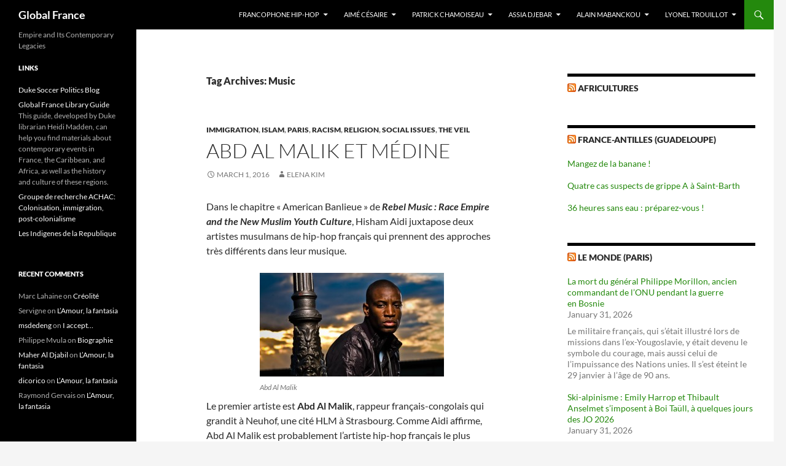

--- FILE ---
content_type: text/html; charset=UTF-8
request_url: https://sites.duke.edu/globalfrance/tag/music/
body_size: 16051
content:
<!DOCTYPE html>
<html lang="en-US">
<head>
	<meta charset="UTF-8">
	<meta name="viewport" content="width=device-width, initial-scale=1.0">
	<title>Music | Global France</title>
	<link rel="profile" href="https://gmpg.org/xfn/11">
	<link rel="pingback" href="https://sites.duke.edu/globalfrance/xmlrpc.php">
	<meta name='robots' content='max-image-preview:large' />
<link rel="alternate" type="application/rss+xml" title="Global France &raquo; Feed" href="https://sites.duke.edu/globalfrance/feed/" />
<link rel="alternate" type="application/rss+xml" title="Global France &raquo; Comments Feed" href="https://sites.duke.edu/globalfrance/comments/feed/" />
<link rel="alternate" type="application/rss+xml" title="Global France &raquo; Music Tag Feed" href="https://sites.duke.edu/globalfrance/tag/music/feed/" />
<style id='wp-img-auto-sizes-contain-inline-css'>
img:is([sizes=auto i],[sizes^="auto," i]){contain-intrinsic-size:3000px 1500px}
/*# sourceURL=wp-img-auto-sizes-contain-inline-css */
</style>
<style id='wp-emoji-styles-inline-css'>

	img.wp-smiley, img.emoji {
		display: inline !important;
		border: none !important;
		box-shadow: none !important;
		height: 1em !important;
		width: 1em !important;
		margin: 0 0.07em !important;
		vertical-align: -0.1em !important;
		background: none !important;
		padding: 0 !important;
	}
/*# sourceURL=wp-emoji-styles-inline-css */
</style>
<style id='wp-block-library-inline-css'>
:root{--wp-block-synced-color:#7a00df;--wp-block-synced-color--rgb:122,0,223;--wp-bound-block-color:var(--wp-block-synced-color);--wp-editor-canvas-background:#ddd;--wp-admin-theme-color:#007cba;--wp-admin-theme-color--rgb:0,124,186;--wp-admin-theme-color-darker-10:#006ba1;--wp-admin-theme-color-darker-10--rgb:0,107,160.5;--wp-admin-theme-color-darker-20:#005a87;--wp-admin-theme-color-darker-20--rgb:0,90,135;--wp-admin-border-width-focus:2px}@media (min-resolution:192dpi){:root{--wp-admin-border-width-focus:1.5px}}.wp-element-button{cursor:pointer}:root .has-very-light-gray-background-color{background-color:#eee}:root .has-very-dark-gray-background-color{background-color:#313131}:root .has-very-light-gray-color{color:#eee}:root .has-very-dark-gray-color{color:#313131}:root .has-vivid-green-cyan-to-vivid-cyan-blue-gradient-background{background:linear-gradient(135deg,#00d084,#0693e3)}:root .has-purple-crush-gradient-background{background:linear-gradient(135deg,#34e2e4,#4721fb 50%,#ab1dfe)}:root .has-hazy-dawn-gradient-background{background:linear-gradient(135deg,#faaca8,#dad0ec)}:root .has-subdued-olive-gradient-background{background:linear-gradient(135deg,#fafae1,#67a671)}:root .has-atomic-cream-gradient-background{background:linear-gradient(135deg,#fdd79a,#004a59)}:root .has-nightshade-gradient-background{background:linear-gradient(135deg,#330968,#31cdcf)}:root .has-midnight-gradient-background{background:linear-gradient(135deg,#020381,#2874fc)}:root{--wp--preset--font-size--normal:16px;--wp--preset--font-size--huge:42px}.has-regular-font-size{font-size:1em}.has-larger-font-size{font-size:2.625em}.has-normal-font-size{font-size:var(--wp--preset--font-size--normal)}.has-huge-font-size{font-size:var(--wp--preset--font-size--huge)}.has-text-align-center{text-align:center}.has-text-align-left{text-align:left}.has-text-align-right{text-align:right}.has-fit-text{white-space:nowrap!important}#end-resizable-editor-section{display:none}.aligncenter{clear:both}.items-justified-left{justify-content:flex-start}.items-justified-center{justify-content:center}.items-justified-right{justify-content:flex-end}.items-justified-space-between{justify-content:space-between}.screen-reader-text{border:0;clip-path:inset(50%);height:1px;margin:-1px;overflow:hidden;padding:0;position:absolute;width:1px;word-wrap:normal!important}.screen-reader-text:focus{background-color:#ddd;clip-path:none;color:#444;display:block;font-size:1em;height:auto;left:5px;line-height:normal;padding:15px 23px 14px;text-decoration:none;top:5px;width:auto;z-index:100000}html :where(.has-border-color){border-style:solid}html :where([style*=border-top-color]){border-top-style:solid}html :where([style*=border-right-color]){border-right-style:solid}html :where([style*=border-bottom-color]){border-bottom-style:solid}html :where([style*=border-left-color]){border-left-style:solid}html :where([style*=border-width]){border-style:solid}html :where([style*=border-top-width]){border-top-style:solid}html :where([style*=border-right-width]){border-right-style:solid}html :where([style*=border-bottom-width]){border-bottom-style:solid}html :where([style*=border-left-width]){border-left-style:solid}html :where(img[class*=wp-image-]){height:auto;max-width:100%}:where(figure){margin:0 0 1em}html :where(.is-position-sticky){--wp-admin--admin-bar--position-offset:var(--wp-admin--admin-bar--height,0px)}@media screen and (max-width:600px){html :where(.is-position-sticky){--wp-admin--admin-bar--position-offset:0px}}

/*# sourceURL=wp-block-library-inline-css */
</style><style id='global-styles-inline-css'>
:root{--wp--preset--aspect-ratio--square: 1;--wp--preset--aspect-ratio--4-3: 4/3;--wp--preset--aspect-ratio--3-4: 3/4;--wp--preset--aspect-ratio--3-2: 3/2;--wp--preset--aspect-ratio--2-3: 2/3;--wp--preset--aspect-ratio--16-9: 16/9;--wp--preset--aspect-ratio--9-16: 9/16;--wp--preset--color--black: #000;--wp--preset--color--cyan-bluish-gray: #abb8c3;--wp--preset--color--white: #fff;--wp--preset--color--pale-pink: #f78da7;--wp--preset--color--vivid-red: #cf2e2e;--wp--preset--color--luminous-vivid-orange: #ff6900;--wp--preset--color--luminous-vivid-amber: #fcb900;--wp--preset--color--light-green-cyan: #7bdcb5;--wp--preset--color--vivid-green-cyan: #00d084;--wp--preset--color--pale-cyan-blue: #8ed1fc;--wp--preset--color--vivid-cyan-blue: #0693e3;--wp--preset--color--vivid-purple: #9b51e0;--wp--preset--color--green: #24890d;--wp--preset--color--dark-gray: #2b2b2b;--wp--preset--color--medium-gray: #767676;--wp--preset--color--light-gray: #f5f5f5;--wp--preset--gradient--vivid-cyan-blue-to-vivid-purple: linear-gradient(135deg,rgb(6,147,227) 0%,rgb(155,81,224) 100%);--wp--preset--gradient--light-green-cyan-to-vivid-green-cyan: linear-gradient(135deg,rgb(122,220,180) 0%,rgb(0,208,130) 100%);--wp--preset--gradient--luminous-vivid-amber-to-luminous-vivid-orange: linear-gradient(135deg,rgb(252,185,0) 0%,rgb(255,105,0) 100%);--wp--preset--gradient--luminous-vivid-orange-to-vivid-red: linear-gradient(135deg,rgb(255,105,0) 0%,rgb(207,46,46) 100%);--wp--preset--gradient--very-light-gray-to-cyan-bluish-gray: linear-gradient(135deg,rgb(238,238,238) 0%,rgb(169,184,195) 100%);--wp--preset--gradient--cool-to-warm-spectrum: linear-gradient(135deg,rgb(74,234,220) 0%,rgb(151,120,209) 20%,rgb(207,42,186) 40%,rgb(238,44,130) 60%,rgb(251,105,98) 80%,rgb(254,248,76) 100%);--wp--preset--gradient--blush-light-purple: linear-gradient(135deg,rgb(255,206,236) 0%,rgb(152,150,240) 100%);--wp--preset--gradient--blush-bordeaux: linear-gradient(135deg,rgb(254,205,165) 0%,rgb(254,45,45) 50%,rgb(107,0,62) 100%);--wp--preset--gradient--luminous-dusk: linear-gradient(135deg,rgb(255,203,112) 0%,rgb(199,81,192) 50%,rgb(65,88,208) 100%);--wp--preset--gradient--pale-ocean: linear-gradient(135deg,rgb(255,245,203) 0%,rgb(182,227,212) 50%,rgb(51,167,181) 100%);--wp--preset--gradient--electric-grass: linear-gradient(135deg,rgb(202,248,128) 0%,rgb(113,206,126) 100%);--wp--preset--gradient--midnight: linear-gradient(135deg,rgb(2,3,129) 0%,rgb(40,116,252) 100%);--wp--preset--font-size--small: 13px;--wp--preset--font-size--medium: 20px;--wp--preset--font-size--large: 36px;--wp--preset--font-size--x-large: 42px;--wp--preset--spacing--20: 0.44rem;--wp--preset--spacing--30: 0.67rem;--wp--preset--spacing--40: 1rem;--wp--preset--spacing--50: 1.5rem;--wp--preset--spacing--60: 2.25rem;--wp--preset--spacing--70: 3.38rem;--wp--preset--spacing--80: 5.06rem;--wp--preset--shadow--natural: 6px 6px 9px rgba(0, 0, 0, 0.2);--wp--preset--shadow--deep: 12px 12px 50px rgba(0, 0, 0, 0.4);--wp--preset--shadow--sharp: 6px 6px 0px rgba(0, 0, 0, 0.2);--wp--preset--shadow--outlined: 6px 6px 0px -3px rgb(255, 255, 255), 6px 6px rgb(0, 0, 0);--wp--preset--shadow--crisp: 6px 6px 0px rgb(0, 0, 0);}:where(.is-layout-flex){gap: 0.5em;}:where(.is-layout-grid){gap: 0.5em;}body .is-layout-flex{display: flex;}.is-layout-flex{flex-wrap: wrap;align-items: center;}.is-layout-flex > :is(*, div){margin: 0;}body .is-layout-grid{display: grid;}.is-layout-grid > :is(*, div){margin: 0;}:where(.wp-block-columns.is-layout-flex){gap: 2em;}:where(.wp-block-columns.is-layout-grid){gap: 2em;}:where(.wp-block-post-template.is-layout-flex){gap: 1.25em;}:where(.wp-block-post-template.is-layout-grid){gap: 1.25em;}.has-black-color{color: var(--wp--preset--color--black) !important;}.has-cyan-bluish-gray-color{color: var(--wp--preset--color--cyan-bluish-gray) !important;}.has-white-color{color: var(--wp--preset--color--white) !important;}.has-pale-pink-color{color: var(--wp--preset--color--pale-pink) !important;}.has-vivid-red-color{color: var(--wp--preset--color--vivid-red) !important;}.has-luminous-vivid-orange-color{color: var(--wp--preset--color--luminous-vivid-orange) !important;}.has-luminous-vivid-amber-color{color: var(--wp--preset--color--luminous-vivid-amber) !important;}.has-light-green-cyan-color{color: var(--wp--preset--color--light-green-cyan) !important;}.has-vivid-green-cyan-color{color: var(--wp--preset--color--vivid-green-cyan) !important;}.has-pale-cyan-blue-color{color: var(--wp--preset--color--pale-cyan-blue) !important;}.has-vivid-cyan-blue-color{color: var(--wp--preset--color--vivid-cyan-blue) !important;}.has-vivid-purple-color{color: var(--wp--preset--color--vivid-purple) !important;}.has-black-background-color{background-color: var(--wp--preset--color--black) !important;}.has-cyan-bluish-gray-background-color{background-color: var(--wp--preset--color--cyan-bluish-gray) !important;}.has-white-background-color{background-color: var(--wp--preset--color--white) !important;}.has-pale-pink-background-color{background-color: var(--wp--preset--color--pale-pink) !important;}.has-vivid-red-background-color{background-color: var(--wp--preset--color--vivid-red) !important;}.has-luminous-vivid-orange-background-color{background-color: var(--wp--preset--color--luminous-vivid-orange) !important;}.has-luminous-vivid-amber-background-color{background-color: var(--wp--preset--color--luminous-vivid-amber) !important;}.has-light-green-cyan-background-color{background-color: var(--wp--preset--color--light-green-cyan) !important;}.has-vivid-green-cyan-background-color{background-color: var(--wp--preset--color--vivid-green-cyan) !important;}.has-pale-cyan-blue-background-color{background-color: var(--wp--preset--color--pale-cyan-blue) !important;}.has-vivid-cyan-blue-background-color{background-color: var(--wp--preset--color--vivid-cyan-blue) !important;}.has-vivid-purple-background-color{background-color: var(--wp--preset--color--vivid-purple) !important;}.has-black-border-color{border-color: var(--wp--preset--color--black) !important;}.has-cyan-bluish-gray-border-color{border-color: var(--wp--preset--color--cyan-bluish-gray) !important;}.has-white-border-color{border-color: var(--wp--preset--color--white) !important;}.has-pale-pink-border-color{border-color: var(--wp--preset--color--pale-pink) !important;}.has-vivid-red-border-color{border-color: var(--wp--preset--color--vivid-red) !important;}.has-luminous-vivid-orange-border-color{border-color: var(--wp--preset--color--luminous-vivid-orange) !important;}.has-luminous-vivid-amber-border-color{border-color: var(--wp--preset--color--luminous-vivid-amber) !important;}.has-light-green-cyan-border-color{border-color: var(--wp--preset--color--light-green-cyan) !important;}.has-vivid-green-cyan-border-color{border-color: var(--wp--preset--color--vivid-green-cyan) !important;}.has-pale-cyan-blue-border-color{border-color: var(--wp--preset--color--pale-cyan-blue) !important;}.has-vivid-cyan-blue-border-color{border-color: var(--wp--preset--color--vivid-cyan-blue) !important;}.has-vivid-purple-border-color{border-color: var(--wp--preset--color--vivid-purple) !important;}.has-vivid-cyan-blue-to-vivid-purple-gradient-background{background: var(--wp--preset--gradient--vivid-cyan-blue-to-vivid-purple) !important;}.has-light-green-cyan-to-vivid-green-cyan-gradient-background{background: var(--wp--preset--gradient--light-green-cyan-to-vivid-green-cyan) !important;}.has-luminous-vivid-amber-to-luminous-vivid-orange-gradient-background{background: var(--wp--preset--gradient--luminous-vivid-amber-to-luminous-vivid-orange) !important;}.has-luminous-vivid-orange-to-vivid-red-gradient-background{background: var(--wp--preset--gradient--luminous-vivid-orange-to-vivid-red) !important;}.has-very-light-gray-to-cyan-bluish-gray-gradient-background{background: var(--wp--preset--gradient--very-light-gray-to-cyan-bluish-gray) !important;}.has-cool-to-warm-spectrum-gradient-background{background: var(--wp--preset--gradient--cool-to-warm-spectrum) !important;}.has-blush-light-purple-gradient-background{background: var(--wp--preset--gradient--blush-light-purple) !important;}.has-blush-bordeaux-gradient-background{background: var(--wp--preset--gradient--blush-bordeaux) !important;}.has-luminous-dusk-gradient-background{background: var(--wp--preset--gradient--luminous-dusk) !important;}.has-pale-ocean-gradient-background{background: var(--wp--preset--gradient--pale-ocean) !important;}.has-electric-grass-gradient-background{background: var(--wp--preset--gradient--electric-grass) !important;}.has-midnight-gradient-background{background: var(--wp--preset--gradient--midnight) !important;}.has-small-font-size{font-size: var(--wp--preset--font-size--small) !important;}.has-medium-font-size{font-size: var(--wp--preset--font-size--medium) !important;}.has-large-font-size{font-size: var(--wp--preset--font-size--large) !important;}.has-x-large-font-size{font-size: var(--wp--preset--font-size--x-large) !important;}
/*# sourceURL=global-styles-inline-css */
</style>

<style id='classic-theme-styles-inline-css'>
/*! This file is auto-generated */
.wp-block-button__link{color:#fff;background-color:#32373c;border-radius:9999px;box-shadow:none;text-decoration:none;padding:calc(.667em + 2px) calc(1.333em + 2px);font-size:1.125em}.wp-block-file__button{background:#32373c;color:#fff;text-decoration:none}
/*# sourceURL=/wp-includes/css/classic-themes.min.css */
</style>
<link rel='stylesheet' id='twentyfourteen-lato-css' href='https://sites.duke.edu/globalfrance/wp-content/themes/twentyfourteen/fonts/font-lato.css?ver=20230328' media='all' />
<link rel='stylesheet' id='genericons-css' href='https://sites.duke.edu/globalfrance/wp-content/themes/twentyfourteen/genericons/genericons.css?ver=20251101' media='all' />
<link rel='stylesheet' id='twentyfourteen-style-css' href='https://sites.duke.edu/globalfrance/wp-content/themes/twentyfourteen/style.css?ver=20251202' media='all' />
<link rel='stylesheet' id='twentyfourteen-block-style-css' href='https://sites.duke.edu/globalfrance/wp-content/themes/twentyfourteen/css/blocks.css?ver=20250715' media='all' />
<script src="https://sites.duke.edu/globalfrance/wp-includes/js/jquery/jquery.min.js?ver=3.7.1" id="jquery-core-js"></script>
<script src="https://sites.duke.edu/globalfrance/wp-includes/js/jquery/jquery-migrate.min.js?ver=3.4.1" id="jquery-migrate-js"></script>
<script src="https://sites.duke.edu/globalfrance/wp-content/themes/twentyfourteen/js/functions.js?ver=20250729" id="twentyfourteen-script-js" defer data-wp-strategy="defer"></script>
<link rel="https://api.w.org/" href="https://sites.duke.edu/globalfrance/wp-json/" /><link rel="alternate" title="JSON" type="application/json" href="https://sites.duke.edu/globalfrance/wp-json/wp/v2/tags/289" /><link rel="EditURI" type="application/rsd+xml" title="RSD" href="https://sites.duke.edu/globalfrance/xmlrpc.php?rsd" />
<meta name="generator" content="WordPress 6.9" />
<style>.recentcomments a{display:inline !important;padding:0 !important;margin:0 !important;}</style></head>

<body class="archive tag tag-music tag-289 wp-embed-responsive wp-theme-twentyfourteen group-blog masthead-fixed list-view">
<a class="screen-reader-text skip-link" href="#content">
	Skip to content</a>
<div id="page" class="hfeed site">
		
	<header id="masthead" class="site-header">
		<div class="header-main">
							<h1 class="site-title"><a href="https://sites.duke.edu/globalfrance/" rel="home" >Global France</a></h1>
			
			<div class="search-toggle">
				<a href="#search-container" class="screen-reader-text" aria-expanded="false" aria-controls="search-container">
					Search				</a>
			</div>

			<nav id="primary-navigation" class="site-navigation primary-navigation">
				<button class="menu-toggle">Primary Menu</button>
				<div id="primary-menu" class="nav-menu"><ul>
<li class="page_item page-item-4492 page_item_has_children"><a href="https://sites.duke.edu/globalfrance/">Francophone Hip-Hop</a>
<ul class='children'>
	<li class="page_item page-item-4527 page_item_has_children"><a href="https://sites.duke.edu/globalfrance/francophone-hip-hop/artistes-de-hip-hop-francais/">Artistes éminents de hip-hop français</a>
	<ul class='children'>
		<li class="page_item page-item-4541"><a href="https://sites.duke.edu/globalfrance/francophone-hip-hop/artistes-de-hip-hop-francais/abd-al-malik/">Abd Al Malik</a></li>
		<li class="page_item page-item-4631"><a href="https://sites.duke.edu/globalfrance/francophone-hip-hop/artistes-de-hip-hop-francais/alliance-ethnik/">Alliance Ethnik</a></li>
		<li class="page_item page-item-4666"><a href="https://sites.duke.edu/globalfrance/francophone-hip-hop/artistes-de-hip-hop-francais/assassin/">Assassin</a></li>
		<li class="page_item page-item-4835"><a href="https://sites.duke.edu/globalfrance/francophone-hip-hop/artistes-de-hip-hop-francais/benny-b/">Benny B</a></li>
		<li class="page_item page-item-4656"><a href="https://sites.duke.edu/globalfrance/francophone-hip-hop/artistes-de-hip-hop-francais/booba/">Booba</a></li>
		<li class="page_item page-item-4550"><a href="https://sites.duke.edu/globalfrance/francophone-hip-hop/artistes-de-hip-hop-francais/diams/">Diam&#8217;s</a></li>
		<li class="page_item page-item-4658"><a href="https://sites.duke.edu/globalfrance/francophone-hip-hop/artistes-de-hip-hop-francais/iam/">IAM</a></li>
		<li class="page_item page-item-4725"><a href="https://sites.duke.edu/globalfrance/francophone-hip-hop/artistes-de-hip-hop-francais/les-twins/">Les Twins</a></li>
		<li class="page_item page-item-4567 page_item_has_children"><a href="https://sites.duke.edu/globalfrance/francophone-hip-hop/artistes-de-hip-hop-francais/mc-solaar/">MC Solaar</a>
		<ul class='children'>
			<li class="page_item page-item-4741"><a href="https://sites.duke.edu/globalfrance/francophone-hip-hop/artistes-de-hip-hop-francais/mc-solaar/bouge-de-la/">Bouge de là</a></li>
		</ul>
</li>
		<li class="page_item page-item-4543"><a href="https://sites.duke.edu/globalfrance/francophone-hip-hop/artistes-de-hip-hop-francais/medine/">Médine</a></li>
		<li class="page_item page-item-4651"><a href="https://sites.duke.edu/globalfrance/francophone-hip-hop/artistes-de-hip-hop-francais/sexion-dassaut/">Sexion d&#8217;Assaut</a></li>
		<li class="page_item page-item-4695"><a href="https://sites.duke.edu/globalfrance/francophone-hip-hop/artistes-de-hip-hop-francais/stromae-2/">Stromae</a></li>
		<li class="page_item page-item-4611"><a href="https://sites.duke.edu/globalfrance/francophone-hip-hop/artistes-de-hip-hop-francais/supreme-ntm/">Suprême NTM</a></li>
	</ul>
</li>
	<li class="page_item page-item-4504 page_item_has_children"><a href="https://sites.duke.edu/globalfrance/francophone-hip-hop/les-lectures/">Les Lectures</a>
	<ul class='children'>
		<li class="page_item page-item-4506"><a href="https://sites.duke.edu/globalfrance/francophone-hip-hop/les-lectures/black-blanc-beur-rap-music-and-hip-hop-culture-in-the-francophone-world/">Black, Blanc, Beur: Rap Music and Hip-Hop Culture in the Francophone World</a></li>
		<li class="page_item page-item-4518"><a href="https://sites.duke.edu/globalfrance/francophone-hip-hop/les-lectures/french-moves-the-cultural-politics-of-le-hip-hop/">French Moves: The Cultural Politics of le hip-hop</a></li>
		<li class="page_item page-item-4516"><a href="https://sites.duke.edu/globalfrance/francophone-hip-hop/les-lectures/rebel-music-race-empire-and-the-new-muslim-youth-culture/">Rebel Music: Race, Empire and the New Muslim Youth Culture</a></li>
	</ul>
</li>
	<li class="page_item page-item-4529"><a href="https://sites.duke.edu/globalfrance/francophone-hip-hop/chronologie-de-hip-hop-francais/">Une Chronologie Sonique de Hip-Hop Français</a></li>
</ul>
</li>
<li class="page_item page-item-2058 page_item_has_children"><a href="https://sites.duke.edu/globalfrance/aime-cesaire/">Aimé Césaire</a>
<ul class='children'>
	<li class="page_item page-item-2736"><a href="https://sites.duke.edu/globalfrance/aime-cesaire/biography/">Biography</a></li>
	<li class="page_item page-item-4062"><a href="https://sites.duke.edu/globalfrance/aime-cesaire/works-by-aime-cesaire/">Works by Aimé Césaire</a></li>
	<li class="page_item page-item-2745 page_item_has_children"><a href="https://sites.duke.edu/globalfrance/aime-cesaire/les-passages/">Passages from the Cahier</a>
	<ul class='children'>
		<li class="page_item page-item-3212"><a href="https://sites.duke.edu/globalfrance/aime-cesaire/les-passages/et-je-me-dis-bordeaux-et-nantes-et-liverpool-et-new-york-et-san-francisco/">&#8230;Et je me dis Bordeaux et Nantes et Liverpool et New York et San Francisco&#8230;</a></li>
		<li class="page_item page-item-3524"><a href="https://sites.duke.edu/globalfrance/aime-cesaire/les-passages/i-accept/">I accept&#8230;</a></li>
		<li class="page_item page-item-3469"><a href="https://sites.duke.edu/globalfrance/aime-cesaire/les-passages/to-go-away/">To go away&#8230;</a></li>
	</ul>
</li>
	<li class="page_item page-item-2742"><a href="https://sites.duke.edu/globalfrance/aime-cesaire/les-themes/">Les Thèmes du Cahier</a></li>
	<li class="page_item page-item-2739"><a href="https://sites.duke.edu/globalfrance/aime-cesaire/le-style-et-les-choix-formels/">Le Style et les Choix Formels du Cahier</a></li>
	<li class="page_item page-item-2749"><a href="https://sites.duke.edu/globalfrance/aime-cesaire/criticism-and-legacy/">Criticism and Legacy</a></li>
	<li class="page_item page-item-2755"><a href="https://sites.duke.edu/globalfrance/aime-cesaire/bibliography/">Bibliography</a></li>
</ul>
</li>
<li class="page_item page-item-2056 page_item_has_children"><a href="https://sites.duke.edu/globalfrance/patrick-chamoiseau/">Patrick Chamoiseau</a>
<ul class='children'>
	<li class="page_item page-item-2677"><a href="https://sites.duke.edu/globalfrance/patrick-chamoiseau/biographie_chamoiseau/">Biographie</a></li>
	<li class="page_item page-item-3200"><a href="https://sites.duke.edu/globalfrance/patrick-chamoiseau/creolite/">Créolité</a></li>
	<li class="page_item page-item-2675"><a href="https://sites.duke.edu/globalfrance/patrick-chamoiseau/bibliographie_chamoiseau/">Bibliographie</a></li>
	<li class="page_item page-item-3202"><a href="https://sites.duke.edu/globalfrance/patrick-chamoiseau/texaco/">Texaco</a></li>
	<li class="page_item page-item-2679"><a href="https://sites.duke.edu/globalfrance/patrick-chamoiseau/more-about-chamoiseau/">Chamoiseau sur la toile</a></li>
</ul>
</li>
<li class="page_item page-item-2062 page_item_has_children"><a href="https://sites.duke.edu/globalfrance/assia-djebar/">Assia Djebar</a>
<ul class='children'>
	<li class="page_item page-item-2796"><a href="https://sites.duke.edu/globalfrance/assia-djebar/la-guerre-dalgerie/">Les guerres d&#8217;Algérie</a></li>
	<li class="page_item page-item-2783"><a href="https://sites.duke.edu/globalfrance/assia-djebar/ses-oeuvres/">Ses œuvres</a></li>
	<li class="page_item page-item-2445 page_item_has_children"><a href="https://sites.duke.edu/globalfrance/assia-djebar/emily/">L&#8217;Amour, la fantasia</a>
	<ul class='children'>
		<li class="page_item page-item-2779"><a href="https://sites.duke.edu/globalfrance/assia-djebar/emily/critique/">Critiques</a></li>
	</ul>
</li>
	<li class="page_item page-item-2438"><a href="https://sites.duke.edu/globalfrance/assia-djebar/langue/">La langue française</a></li>
	<li class="page_item page-item-2443"><a href="https://sites.duke.edu/globalfrance/assia-djebar/le-meminisme/">Le féminisme</a></li>
	<li class="page_item page-item-2447"><a href="https://sites.duke.edu/globalfrance/assia-djebar/melissa/">La représentation du voile</a></li>
</ul>
</li>
<li class="page_item page-item-2068 page_item_has_children"><a href="https://sites.duke.edu/globalfrance/alain-mabanckou/">Alain Mabanckou</a>
<ul class='children'>
	<li class="page_item page-item-2633"><a href="https://sites.duke.edu/globalfrance/alain-mabanckou/biographie/">Biographie</a></li>
	<li class="page_item page-item-2731 page_item_has_children"><a href="https://sites.duke.edu/globalfrance/alain-mabanckou/black-bazar/">Black Bazar</a>
	<ul class='children'>
		<li class="page_item page-item-2757"><a href="https://sites.duke.edu/globalfrance/alain-mabanckou/black-bazar/la-critique/">La critique</a></li>
		<li class="page_item page-item-2752"><a href="https://sites.duke.edu/globalfrance/alain-mabanckou/black-bazar/themes/">Les thèmes</a></li>
		<li class="page_item page-item-2735"><a href="https://sites.duke.edu/globalfrance/alain-mabanckou/black-bazar/lidentite-et-les-etiquettes-dans-black-bazar/">L’identité et les etiquettes</a></li>
		<li class="page_item page-item-2708"><a href="https://sites.duke.edu/globalfrance/alain-mabanckou/black-bazar/passages-dans-black-bazar/">Passages</a></li>
	</ul>
</li>
	<li class="page_item page-item-2669 page_item_has_children"><a href="https://sites.duke.edu/globalfrance/alain-mabanckou/le-contexte-politique-et-social-de-lecriture/">Le contexte politique et social</a>
	<ul class='children'>
		<li class="page_item page-item-2920"><a href="https://sites.duke.edu/globalfrance/alain-mabanckou/le-contexte-politique-et-social-de-lecriture/limmigration-et-la-race/">La ségrégation et la race en France</a></li>
		<li class="page_item page-item-2635"><a href="https://sites.duke.edu/globalfrance/alain-mabanckou/le-contexte-politique-et-social-de-lecriture/la-culture-des-sapeurs/">La Culture des Sapeurs</a></li>
	</ul>
</li>
	<li class="page_item page-item-4037"><a href="https://sites.duke.edu/globalfrance/alain-mabanckou/le-style-et-la-langage/">Le style et la langage</a></li>
	<li class="page_item page-item-4022"><a href="https://sites.duke.edu/globalfrance/alain-mabanckou/ses-texts/">Ses texts</a></li>
	<li class="page_item page-item-2722 page_item_has_children"><a href="https://sites.duke.edu/globalfrance/alain-mabanckou/comparaisons-entre-alain-mabanckou-et-fatou-diome/">Comparaisons entre Alain Mabanckou et Fatou Diome</a>
	<ul class='children'>
		<li class="page_item page-item-3598"><a href="https://sites.duke.edu/globalfrance/alain-mabanckou/comparaisons-entre-alain-mabanckou-et-fatou-diome/entretiens-avec-diome-et-mabanckou-videos/">Entretiens avec Diome et Mabanckou (vidéos)</a></li>
		<li class="page_item page-item-3335"><a href="https://sites.duke.edu/globalfrance/alain-mabanckou/comparaisons-entre-alain-mabanckou-et-fatou-diome/race-et-racisme-dans-black-bazar-et-le-ventre-de-latlantique/">Race et Racisme dans &#8220;Black Bazar&#8221; et &#8220;Le ventre de l&#8217;Atlantique&#8221;</a></li>
		<li class="page_item page-item-2861"><a href="https://sites.duke.edu/globalfrance/alain-mabanckou/comparaisons-entre-alain-mabanckou-et-fatou-diome/roles-des-femmes-et-pouvoir-de-la-langue-francaise/">Rôles des femmes et pouvoir de la langue française</a></li>
	</ul>
</li>
	<li class="page_item page-item-2747 page_item_has_children"><a href="https://sites.duke.edu/globalfrance/alain-mabanckou/la-musique-et-poesie/">La poésie et la musique</a>
	<ul class='children'>
		<li class="page_item page-item-3361"><a href="https://sites.duke.edu/globalfrance/alain-mabanckou/la-musique-et-poesie/la-poesie-2/">La poésie</a></li>
		<li class="page_item page-item-3364"><a href="https://sites.duke.edu/globalfrance/alain-mabanckou/la-musique-et-poesie/la-musique-de-black-bazar/">La musique de Black Bazar</a></li>
	</ul>
</li>
</ul>
</li>
<li class="page_item page-item-2065 page_item_has_children"><a href="https://sites.duke.edu/globalfrance/lyonel-trouillot/">Lyonel Trouillot</a>
<ul class='children'>
	<li class="page_item page-item-2481"><a href="https://sites.duke.edu/globalfrance/lyonel-trouillot/biographie/">Biographie</a></li>
	<li class="page_item page-item-2483"><a href="https://sites.duke.edu/globalfrance/lyonel-trouillot/activisme-et-civisme/">Activisme</a></li>
	<li class="page_item page-item-2485"><a href="https://sites.duke.edu/globalfrance/lyonel-trouillot/ses-premieres-oeuvres/">Ses premières œuvres</a></li>
	<li class="page_item page-item-2487"><a href="https://sites.duke.edu/globalfrance/lyonel-trouillot/bicentenaire/">Bicentenaire</a></li>
	<li class="page_item page-item-2489"><a href="https://sites.duke.edu/globalfrance/lyonel-trouillot/ses-oeuvres-recentes/">Ses œuvres récentes</a></li>
	<li class="page_item page-item-2491"><a href="https://sites.duke.edu/globalfrance/lyonel-trouillot/sa-contribution-en-haiti/">Sa contribution en Haïti</a></li>
	<li class="page_item page-item-3381"><a href="https://sites.duke.edu/globalfrance/lyonel-trouillot/ses-opinions-sur-lecriture/">Ses opinions sur l&#8217;écriture</a></li>
</ul>
</li>
</ul></div>
			</nav>
		</div>

		<div id="search-container" class="search-box-wrapper hide">
			<div class="search-box">
				<form role="search" method="get" class="search-form" action="https://sites.duke.edu/globalfrance/">
				<label>
					<span class="screen-reader-text">Search for:</span>
					<input type="search" class="search-field" placeholder="Search &hellip;" value="" name="s" />
				</label>
				<input type="submit" class="search-submit" value="Search" />
			</form>			</div>
		</div>
	</header><!-- #masthead -->

	<div id="main" class="site-main">

	<section id="primary" class="content-area">
		<div id="content" class="site-content" role="main">

			
			<header class="archive-header">
				<h1 class="archive-title">
				Tag Archives: Music				</h1>

							</header><!-- .archive-header -->

				
<article id="post-4533" class="post-4533 post type-post status-publish format-standard hentry category-immigration category-islam category-paris category-racism category-religion category-social-issues category-the-veil tag-abd-al-malik tag-francophone-hip-hop tag-french-hip-hop tag-le-rap-francais tag-les-rappeurs-francais tag-medine tag-music">
	
	<header class="entry-header">
				<div class="entry-meta">
			<span class="cat-links"><a href="https://sites.duke.edu/globalfrance/category/immigration/" rel="category tag">Immigration</a>, <a href="https://sites.duke.edu/globalfrance/category/islam/" rel="category tag">Islam</a>, <a href="https://sites.duke.edu/globalfrance/category/paris/" rel="category tag">Paris</a>, <a href="https://sites.duke.edu/globalfrance/category/racism/" rel="category tag">Racism</a>, <a href="https://sites.duke.edu/globalfrance/category/religion/" rel="category tag">Religion</a>, <a href="https://sites.duke.edu/globalfrance/category/social-issues/" rel="category tag">Social Issues</a>, <a href="https://sites.duke.edu/globalfrance/category/the-veil/" rel="category tag">The Veil</a></span>
		</div>
			<h1 class="entry-title"><a href="https://sites.duke.edu/globalfrance/2016/03/01/abd-al-malik-et-medine/" rel="bookmark">Abd Al Malik et Médine</a></h1>
		<div class="entry-meta">
			<span class="entry-date"><a href="https://sites.duke.edu/globalfrance/2016/03/01/abd-al-malik-et-medine/" rel="bookmark"><time class="entry-date" datetime="2016-03-01T17:51:32-04:00">March 1, 2016</time></a></span> <span class="byline"><span class="author vcard"><a class="url fn n" href="https://sites.duke.edu/globalfrance/author/0579100/" rel="author">Elena Kim</a></span></span>		</div><!-- .entry-meta -->
	</header><!-- .entry-header -->

		<div class="entry-content">
		<p>Dans le chapitre « American Banlieue » de <strong><em>Rebel Music : Race Empire and the New Muslim Youth Culture</em></strong>, Hisham Aidi juxtapose deux artistes musulmans de hip-hop français qui prennent des approches très différents dans leur musique.</p>
<figure id="attachment_4535" aria-describedby="caption-attachment-4535" style="width: 300px" class="wp-caption aligncenter"><img fetchpriority="high" decoding="async" class="wp-image-4535 size-medium" src="http://sites.duke.edu/globalfrance/files/2016/03/al-malik-abd-526b4b2773769-300x169.jpg" alt="Abd Al Malik" width="300" height="169" srcset="https://sites.duke.edu/globalfrance/files/2016/03/al-malik-abd-526b4b2773769-300x169.jpg 300w, https://sites.duke.edu/globalfrance/files/2016/03/al-malik-abd-526b4b2773769-768x432.jpg 768w, https://sites.duke.edu/globalfrance/files/2016/03/al-malik-abd-526b4b2773769-1024x576.jpg 1024w, https://sites.duke.edu/globalfrance/files/2016/03/al-malik-abd-526b4b2773769.jpg 1920w" sizes="(max-width: 300px) 100vw, 300px" /><figcaption id="caption-attachment-4535" class="wp-caption-text">Abd Al Malik</figcaption></figure>
<p>Le premier artiste est <strong>Abd Al Malik</strong>, rappeur français-congolais qui grandit à Neuhof, une cité HLM à Strasbourg. Comme Aidi affirme, Abd Al Malik est probablement l’artiste hip-hop français le plus célèbre de la dernière décennie. Bien qu’il ait été élevé comme chrétien (il était enfant de chœur à l’église), il a se convertit à l’islam pendant son adolescence et il a pris le nom Abd Al Malik. Malik est fortement inspiré par le soufisme. Sa musique incorpore des éléments du rap et hip-hop, du jazz, de la chanson française, du slam et du soufisme pour souligner la valeur du travail acharné, de l’éducation et de la spiritualité. Dans sa musique et dans son autobiographie, il affirme qu’il est fier d’être français. En outre, il parle avec une certaine poésie élégante d’une « France plurielle » dans laquelle l’universalisme de soufisme peut adapter à l’idée française de la citoyenneté laïque. En fait, en janvier 2008, Malik est décoré <em>chevalier dans l’ordre des Arts et Lettres</em> par la ministre de la Culture, ce qui est l’un des honneurs culturels les plus prestigieux en France.</p>
<p>Donc, Malik est un artiste hip-hop français qui a connu un succès de masse et que même l’Etat apprécie. Selon Aidi, sa musique incarne le genre de piété islamique qui peut être autorisé dans la sphère publique française.</p>
<p>Voici le clip pour sa chanson, &#8220;Mon Amour&#8221; (2010):</p>
<p><iframe title="Abd Al Malik - Mon amour feat Wallen (clip officiel)" width="474" height="267" src="https://www.youtube.com/embed/x4vaz6f3cRY?feature=oembed" frameborder="0" allow="accelerometer; autoplay; clipboard-write; encrypted-media; gyroscope; picture-in-picture; web-share" referrerpolicy="strict-origin-when-cross-origin" allowfullscreen></iframe></p>
<p>&nbsp;</p>
<figure id="attachment_4536" aria-describedby="caption-attachment-4536" style="width: 300px" class="wp-caption aligncenter"><img decoding="async" class="wp-image-4536 size-medium" src="http://sites.duke.edu/globalfrance/files/2016/03/medine-300x238.jpg" alt="medine" width="300" height="238" srcset="https://sites.duke.edu/globalfrance/files/2016/03/medine-300x238.jpg 300w, https://sites.duke.edu/globalfrance/files/2016/03/medine.jpg 350w" sizes="(max-width: 300px) 100vw, 300px" /><figcaption id="caption-attachment-4536" class="wp-caption-text">Médine</figcaption></figure>
<p>D’autre part, le deuxième artiste que Aidi présente est <strong>Médine</strong>, rappeur indépendant français d’origine algérien qui a grandi au Havre en Normandie. Contrairement à Abd Al Malik, Médine adopte une approche directe et agressive. Dans sa musique, il attaque tous les problèmes qui affrontent les <em>beurs</em> en actualité, comme l’exclusion sociale des jeunes français non-blancs, les conditions dans les banlieues et les déprédations occidentaux du tiers monde. Médine rappe avec une voix rauque et il la couple avec des instrumentaux hardcore. Ses paroles sont plein de jeux de mots et elles comprennent beaucoup de références au colonialisme, Malcolm X, l’Afghanistan, l’acte de Patriote, la brutalité policière et de la ségrégation. De plus, ses clips montrent des images de la guerre, des manifestations et même le waterboarding. Je suis récemment devenu très fasciné par Médine quand j’ai vu son clip sur YouTube pour la chanson « Don’t Laïk »:</p>
<p><iframe loading="lazy" title="Médine - Don&#039;t Laïk (Official Clip)" width="474" height="267" src="https://www.youtube.com/embed/E7B45h_lAEk?feature=oembed" frameborder="0" allow="accelerometer; autoplay; clipboard-write; encrypted-media; gyroscope; picture-in-picture; web-share" referrerpolicy="strict-origin-when-cross-origin" allowfullscreen></iframe></p>
<p>Tout d’abord, le titre de la chanson est un jeu de mots avec le mot « laïcité » et le mot anglais « like ». Donc, Médine faire un double sens avec le titre avec la phrase « Don’t Like » et « Don’t Laïque ».</p>
<p>Dans la vidéo, l’image que j’ai trouvé la plus provocatrice et puissante est à 0:58, où on peut voir une femme avec le dos face à nous qui semble porter une burqa. Mais soudainement, elle tourne autour de nous pour révéler qu’elle porte l’habit de bonne sœur et elle est noire. De plus, elle tient une pancarte avec les mots « NO BURQA ». Cette image évoque un sens de surprise et de l’ironie et donne un commentaire social sur l’interdiction de la robe musulmane conservatrice en France. En fait, il y a beaucoup plus d’images celle-ci tout au long du clip. Par exemple, à 1:37, il y a une image d’un gâteau avec le mot « Halal » qui est coupé par une femme blonde. Quand elle coupe le gâteau, il est révélé que la tranche du gâteau est dans les couches de rouge, blanc et bleu. Puis, on découvre que cette femme porte le bonnet phrygien et représente Marianne, une figure allégorique de la République française, et elle mord dans la tranche.</p>
<p>Par ailleurs, les paroles sont tout aussi puissant, sinon plus. Il commence la chanson avec cette phrase puissante :</p>
<blockquote><p><em>Dieu est mort selon Nietzsche, </em></p>
<p><em>« Nietzsche est mort » signé Dieu.</em></p></blockquote>
<p><em> </em></p>
<p>La phrase suivante dit :</p>
<blockquote><p><em>On parlera laïcité entre l’Aïd et la Saint-Matthieu.</em></p></blockquote>
<p>En fait, cette phrase critique l’idée d’une laïcité absolue et pose la question : entre une fête musulmane et une célébration chrétienne, où en est la laïcité française ?</p>
<p>&nbsp;</p>
<p>De plus, à 0:55, avec l’image d’une femme qui porte un hijab et tient le Coran, il dit :</p>
<blockquote><p><em>Ils connaissent la loi, on connaît la juge</em></p>
<p><em>Pas de signe ostentatoire, pas même la croix de Jésus.</em></p></blockquote>
<p>Dans cette phrase, Médine invite l’auditeur en utilisant « on » et il se réfère au reste de la France conservatrice avec « ils ». Il implique que biens qu’ils connaissent la loi de l’Etat, « on » connaît Dieu qui est finalement le juge. Ensuite, il déclare que la voile n’est pas un signe ostentatoire mais il ajoute que la croix de Jésus n’est pas un signe ostentatoire non plus.</p>
<p>&nbsp;</p>
<p>Dans le refrain, Médine emploie le titre de la chanson pour donner son point de vue sur la perception négative des musulmans en France :</p>
<blockquote><p><em>Ta barbe, rebeu, dans ce pays c&#8217;est Don&#8217;t Laïk </em></p>
<p><em>Ton voile, ma sœur, dans ce pays c&#8217;est Don&#8217;t Laïk </em></p>
<p><em>Ta foi nigga, dans ce pays c&#8217;est Don&#8217;t Laïk </em></p>
<p><em>Madame monsieur, votre couple est Don&#8217;t Laïk </em></p></blockquote>
<p>&nbsp;</p>
<p>Ce que j’admire à propos de cette chanson, c’est que chaque mot dans cette chanson et même chaque image dans la vidéo est si soigneusement et intelligemment choisi pour créer un message puissant et pour donner une voix aux jeunes les plus pauvres et exclus en France. Comme Médine a dit lui-même, « les fléaux de notre société sont la précarité et l’instabilité dans la tête des jeunes ».</p>
<p>Ce qui n’est pas surprenant, c’est que Médine n’est pas populaire du tout avec l’Etat et la société en général. En fait, il y a certaines stations de radio qui le boycottent pour être communautariste. De plus, les critiques l’accusent d’être fondamentaliste et qu’il ne respecte pas les principes fondamentaux de la République.</p>
<p>Malgré cela, Médine est extrêmement populaire parmi les jeunes français, et sa manière conflictuelle et provocatrice résonne plus avec les jeunes que l’approche de Abd Al Malik.</p>
<p>&nbsp;</p>
<p><strong>Sources:</strong></p>
<p><a href="https://fr.wikipedia.org/wiki/Abd_al_Malik_(artiste)" target="_blank">https://fr.wikipedia.org/wiki/Abd_al_Malik_(artiste)</a></p>
<p><a href="https://fr.wikipedia.org/wiki/M%C3%A9dine_(rappeur)" target="_blank">https://fr.wikipedia.org/wiki/M%C3%A9dine_(rappeur)</a></p>
<p><a href="http://din-records.com/artistes/medine/" target="_blank">http://din-records.com/artistes/medine/</a></p>
<p><a href="http://www.nytimes.com/2012/08/25/world/europe/rapper-abd-al-malik-pushes-for-new-french-identity.html" target="_blank">http://www.nytimes.com/2012/08/25/world/europe/rapper-abd-al-malik-pushes-for-new-french-identity.html</a></p>
<p><a href="http://www.nytimes.com/2016/01/21/world/europe/giving-voice-to-frances-poorest-youth-with-rhymes-and-beats.html?smid=tw-share" target="_blank">http://www.nytimes.com/2016/01/21/world/europe/giving-voice-to-frances-poorest-youth-with-rhymes-and-beats.html?smid=tw-share</a></p>
<p><a href="http://genius.com/4651435/Medine-dont-laik/Nous-sommes-epouvantail-de-la-republique-les-elites-sont-les-proselytes-des-propagandistes-ultra-laics" target="_blank">http://genius.com/4651435/Medine-dont-laik/Nous-sommes-epouvantail-de-la-republique-les-elites-sont-les-proselytes-des-propagandistes-ultra-laics</a></p>
<p>&nbsp;</p>
	</div><!-- .entry-content -->
	
	<footer class="entry-meta"><span class="tag-links"><a href="https://sites.duke.edu/globalfrance/tag/abd-al-malik/" rel="tag">Abd Al Malik</a><a href="https://sites.duke.edu/globalfrance/tag/francophone-hip-hop/" rel="tag">Francophone Hip-Hop</a><a href="https://sites.duke.edu/globalfrance/tag/french-hip-hop/" rel="tag">French Hip-Hop</a><a href="https://sites.duke.edu/globalfrance/tag/le-rap-francais/" rel="tag">le rap français</a><a href="https://sites.duke.edu/globalfrance/tag/les-rappeurs-francais/" rel="tag">Les rappeurs français</a><a href="https://sites.duke.edu/globalfrance/tag/medine/" rel="tag">Médine</a><a href="https://sites.duke.edu/globalfrance/tag/music/" rel="tag">Music</a></span></footer></article><!-- #post-4533 -->
		</div><!-- #content -->
	</section><!-- #primary -->

<div id="content-sidebar" class="content-sidebar widget-area" role="complementary">
	<aside id="rss-12" class="widget widget_rss"><h1 class="widget-title"><a class="rsswidget rss-widget-feed" href="http://www.africultures.com/php/flux_rss/20derniers_articles.php"><img class="rss-widget-icon" style="border:0" width="14" height="14" src="https://sites.duke.edu/globalfrance/wp-includes/images/rss.png" alt="RSS" loading="lazy" /></a> <a class="rsswidget rss-widget-title" href="">Africultures</a></h1><nav aria-label="Africultures"></nav></aside><aside id="rss-10" class="widget widget_rss"><h1 class="widget-title"><a class="rsswidget rss-widget-feed" href="http://www.guadeloupe.franceantilles.fr/rss/lea_Une.xml"><img class="rss-widget-icon" style="border:0" width="14" height="14" src="https://sites.duke.edu/globalfrance/wp-includes/images/rss.png" alt="RSS" loading="lazy" /></a> <a class="rsswidget rss-widget-title" href="https://www.guadeloupe.franceantilles.fr/">France-Antilles (Guadeloupe)</a></h1><nav aria-label="France-Antilles (Guadeloupe)"><ul><li><a class='rsswidget' href='https://www.guadeloupe.franceantilles.fr/divers/mangez-de-la-banane-691059.php'>Mangez de la banane !</a></li><li><a class='rsswidget' href='https://www.guadeloupe.franceantilles.fr/divers/quatre-cas-suspects-de-grippe-a-a-saint-barth-623558.php'>Quatre cas suspects de grippe A à Saint-Barth</a></li><li><a class='rsswidget' href='https://www.guadeloupe.franceantilles.fr/divers/36-heures-sans-eau-preparez-vous-696476.php'>36 heures sans eau : préparez-vous !</a></li></ul></nav></aside><aside id="rss-3" class="widget widget_rss"><h1 class="widget-title"><a class="rsswidget rss-widget-feed" href="http://www.lemonde.fr/rss/une.xml"><img class="rss-widget-icon" style="border:0" width="14" height="14" src="https://sites.duke.edu/globalfrance/wp-includes/images/rss.png" alt="RSS" loading="lazy" /></a> <a class="rsswidget rss-widget-title" href="https://www.lemonde.fr/rss/une.xml">Le Monde (Paris)</a></h1><nav aria-label="Le Monde (Paris)"><ul><li><a class='rsswidget' href='https://www.lemonde.fr/disparitions/article/2026/01/31/la-mort-du-general-philippe-morillon-ancien-commandant-de-l-onu-pendant-la-guerre-en-bosnie_6664914_3382.html'>La mort du général Philippe Morillon, ancien commandant de l’ONU pendant la guerre en Bosnie</a> <span class="rss-date">January 31, 2026</span><div class="rssSummary">Le militaire français, qui s’était illustré lors de missions dans l’ex-Yougoslavie, y était devenu le symbole du courage, mais aussi celui de l’impuissance des Nations unies. Il s’est éteint le 29 janvier à l’âge de 90 ans.</div></li><li><a class='rsswidget' href='https://www.lemonde.fr/sport/article/2026/01/31/ski-alpinisme-emily-harrop-et-thibault-anselmet-s-imposent-a-boi-taull-a-quelques-jours-des-jo-2026_6664911_3242.html'>Ski-alpinisme : Emily Harrop et Thibault Anselmet s’imposent à Boi Taüll, à quelques jours des JO 2026</a> <span class="rss-date">January 31, 2026</span><div class="rssSummary">Les Français ont remporté les sprints femmes et hommes de la manche de Coupe du monde organisée samedi dans la station espagnole. De quoi renforcer leur statut de prétendants à l’or olympique aux Jeux de Milan-Cortina d’Ampezzo.</div></li><li><a class='rsswidget' href='https://www.lemonde.fr/international/live/2026/01/31/en-direct-guerre-en-ukraine-kirill-dmitriev-envoye-special-du-kremlin-pour-les-questions-economiques-est-a-miami-pour-des-pourparlers-avec-l-administration-trump_6664247_3210.html'>EN DIRECT, guerre en Ukraine : Kirill Dmitriev, envoyé spécial du Kremlin pour les questions économiques, est à Miami pour des pourparlers avec l’administration Trump</a> <span class="rss-date">January 31, 2026</span><div class="rssSummary">L’envoyé spécial russe a publié, sur Instagram, une photo de la plage et du soleil se levant sur la mer. Plus tôt, il avait posté, sur le même réseau social, une carte montrant son avion près de la Floride, accompagnée de ces mots : « De retour à Miami. »</div></li><li><a class='rsswidget' href='https://www.lemonde.fr/disparitions/article/2026/01/31/james-sallis-ecrivain-americain-auteur-du-roman-noir-drive-est-mort_6664910_3382.html'>James Sallis, écrivain américain, auteur du roman noir « Drive », est mort</a> <span class="rss-date">January 31, 2026</span><div class="rssSummary">Principalement connu pour ses romans, il était aussi poète, traducteur et professeur d’écriture. Il s’est éteint le 27 janvier à l’âge de 81 ans.</div></li><li><a class='rsswidget' href='https://www.lemonde.fr/idees/article/2026/01/31/olivier-burtin-historien-s-il-venait-a-employer-l-armee-contre-des-manifestants-trump-renouerait-avec-une-tradition-bien-etablie-aux-etats-unis_6664906_3232.html'>Olivier Burtin, historien : « S’il venait à employer l’armée contre des manifestants, Trump renouerait avec une tradition bien établie aux Etats-Unis »</a> <span class="rss-date">January 31, 2026</span><div class="rssSummary">Face aux tensions que suscite sa présidence, Donald Trump continue d’envisager de déployer l’armée pour restaurer l’ordre. Une idée répandue veut que cela reviendrait à enfreindre une norme démocratique bien installée aux Etats-Unis. Dans une tribune au « Monde », l’américaniste démontre qu’il n’en est rien.</div></li></ul></nav></aside><aside id="rss-11" class="widget widget_rss"><h1 class="widget-title"><a class="rsswidget rss-widget-feed" href="http://www.afrik.com/affiliation/backend-region1.html"><img class="rss-widget-icon" style="border:0" width="14" height="14" src="https://sites.duke.edu/globalfrance/wp-includes/images/rss.png" alt="RSS" loading="lazy" /></a> <a class="rsswidget rss-widget-title" href="https://www.afrik.com/">Afrik.com</a></h1><nav aria-label="Afrik.com"><ul><li><a class='rsswidget' href='https://www.afrik.com/senegal-doudou-wade-face-a-la-justice-apres-ses-propos-sur-la-tfm'>Sénégal : Doudou Wade face à la justice après ses propos sur la TFM</a></li><li><a class='rsswidget' href='https://www.afrik.com/mali-un-convoi-de-carburant-lourdement-frappe-dans-la-region-de-kayes'>Mali : un convoi de carburant lourdement frappé dans la région de Kayes</a></li><li><a class='rsswidget' href='https://www.afrik.com/finale-senegal-maroc-le-president-de-la-caf-promet-un-durcissement-du-code-disciplinaire-apres-les-incidents-de-la-can-2025'>Finale Sénégal-Maroc : le président de la CAF promet un durcissement du code disciplinaire après les incidents de la CAN 2025</a></li></ul></nav></aside><aside id="rss-7" class="widget widget_rss"><h1 class="widget-title"><a class="rsswidget rss-widget-feed" href="http://www.ledevoir.com/rss/manchettes.xml"><img class="rss-widget-icon" style="border:0" width="14" height="14" src="https://sites.duke.edu/globalfrance/wp-includes/images/rss.png" alt="RSS" loading="lazy" /></a> <a class="rsswidget rss-widget-title" href="https://www.ledevoir.com/">Le Devoir (Montreal)</a></h1><nav aria-label="Le Devoir (Montreal)"><ul><li><a class='rsswidget' href='https://www.ledevoir.com/monde/etats-unis/952491/etats-unis-paralysie-budgetaire-espoir-fin-rapide'>Les États-Unis en paralysie budgétaire, espoir d’une fin rapide</a></li><li><a class='rsswidget' href='https://www.ledevoir.com/culture/musique/952419/bad-bunny-fait-resistance'>Bad Bunny fait de la résistance</a></li><li><a class='rsswidget' href='https://www.ledevoir.com/opinion/chroniques/952437/temps-euphemismes-est-revolu'>Le temps des euphémismes est révolu</a></li></ul></nav></aside></div><!-- #content-sidebar -->
<div id="secondary">
		<h2 class="site-description">Empire and Its Contemporary Legacies</h2>
	
	
		<div id="primary-sidebar" class="primary-sidebar widget-area" role="complementary">
		<aside id="linkcat-2" class="widget widget_links"><h1 class="widget-title">Links</h1>
	<ul class='xoxo blogroll'>
<li><a href="http://sites.duke.edu/wcwp/">Duke Soccer Politics Blog</a></li>
<li><a href="http://guides.library.duke.edu/global_france" title="This guide, developed by Duke librarian Heidi Madden, can help you find materials about contemporary events in France, the Caribbean, and Africa, as well as the history and culture of these regions.">Global France Library Guide</a>
This guide, developed by Duke librarian Heidi Madden, can help you find materials about contemporary events in France, the Caribbean, and Africa, as well as the history and culture of these regions.</li>
<li><a href="http://www.achac.com/">Groupe de recherche ACHAC: Colonisation, immigration, post-colonialisme</a></li>
<li><a href="http://www.indigenes-republique.fr/">Les Indigenes de la Republique</a></li>

	</ul>
</aside>
<aside id="recent-comments-3" class="widget widget_recent_comments"><h1 class="widget-title">Recent Comments</h1><nav aria-label="Recent Comments"><ul id="recentcomments"><li class="recentcomments"><span class="comment-author-link">Marc Lahaine</span> on <a href="https://sites.duke.edu/globalfrance/patrick-chamoiseau/creolite/#comment-165375">Créolité</a></li><li class="recentcomments"><span class="comment-author-link">Servigne</span> on <a href="https://sites.duke.edu/globalfrance/assia-djebar/emily/#comment-165033">L&#8217;Amour, la fantasia</a></li><li class="recentcomments"><span class="comment-author-link"><a href="http://thededengblog.wordpress.com" class="url" rel="ugc external nofollow">msdedeng</a></span> on <a href="https://sites.duke.edu/globalfrance/aime-cesaire/les-passages/i-accept/#comment-164580">I accept&#8230;</a></li><li class="recentcomments"><span class="comment-author-link">Philippe Mvula</span> on <a href="https://sites.duke.edu/globalfrance/alain-mabanckou/biographie/#comment-154590">Biographie</a></li><li class="recentcomments"><span class="comment-author-link"><a href="https://cafe-delice.com" class="url" rel="ugc external nofollow">Maher Al Djabil</a></span> on <a href="https://sites.duke.edu/globalfrance/assia-djebar/emily/#comment-153754">L&#8217;Amour, la fantasia</a></li><li class="recentcomments"><span class="comment-author-link"><a href="http://www.dicorico.com/" class="url" rel="ugc external nofollow">dicorico</a></span> on <a href="https://sites.duke.edu/globalfrance/assia-djebar/emily/#comment-151800">L&#8217;Amour, la fantasia</a></li><li class="recentcomments"><span class="comment-author-link">Raymond Gervais</span> on <a href="https://sites.duke.edu/globalfrance/assia-djebar/emily/#comment-151249">L&#8217;Amour, la fantasia</a></li></ul></nav></aside>	</div><!-- #primary-sidebar -->
	</div><!-- #secondary -->

		</div><!-- #main -->

		<footer id="colophon" class="site-footer">

			
			<div class="site-info">
												<a href="https://wordpress.org/" class="imprint">
					Proudly powered by WordPress				</a>
			</div><!-- .site-info -->
		</footer><!-- #colophon -->
	</div><!-- #page -->

	<script type="speculationrules">
{"prefetch":[{"source":"document","where":{"and":[{"href_matches":"/globalfrance/*"},{"not":{"href_matches":["/globalfrance/wp-*.php","/globalfrance/wp-admin/*","/globalfrance/files/*","/globalfrance/wp-content/*","/globalfrance/wp-content/plugins/*","/globalfrance/wp-content/themes/twentyfourteen/*","/globalfrance/*\\?(.+)"]}},{"not":{"selector_matches":"a[rel~=\"nofollow\"]"}},{"not":{"selector_matches":".no-prefetch, .no-prefetch a"}}]},"eagerness":"conservative"}]}
</script>
        <style>.wpmu-footer-wrapper{width:960px;margin:0 auto;background-color:#fff;padding-bottom:10px}.wpmu-footer-table{all:unset;border-collapse:collapse;display:table;text-align:center;margin:0 auto -7px;background-color:#fff;padding-left:10px;padding-right:10px;display:flex;justify-content:center}.wpmu-footer-table .logo-wrapper,.wpmu-footer-table .text-wrapper{display:inline-block}.wpmu-footer-table .text-wrapper{margin-top:12px}.wpmu-footer-logo img{padding:10px}.wpmu-footer-p{color:#5b5b5b;font-size:10px;padding-left:10px;padding-top:8px;font-family:Helvetica,Arial,sans-serif;margin-bottom:unset;font-weight:400}.wpmu-footer-p a{color:#0577b1!important;text-decoration:underline!important}.wpmu-footer-p a:hover{text-decoration:none!important}@media only screen and (max-width:960px){.wpmu-footer-wrapper{width:auto}}@media only screen and (max-width:644px){.wpmu-footer-wrapper{width:auto}.wpmu-footer-table{flex-direction:column;align-items:center}.wpmu-footer-p{padding:0 10px;margin-top:0}.wpmu-footer-table .text-wrapper{margin-top:0}}</style>
    <section aria-label="global sites express footer" class="wpmu-footer-wrapper">
        <div class="wpmu-footer-table">
            <div class="logo-wrapper">
                <a href="https://duke.edu" id="wpmu-footer-logo" class="wpmu-footer-logo" title="Visit Duke.edu">
                    <img src="/wp-content/mu-plugins/mu-wp-footer/duke-logo.svg" alt="Duke">
                </a>
            </div>
            <div class="text-wrapper">
                <p class="wpmu-footer-p">
                    <a href="https://sites.duke.edu/">Sites@Duke Express</a> is powered by WordPress. Read the Sites@Duke Express
                    <a href="https://sites.duke.edu/about/governance-policies/">policies</a> and
                    <a href="https://sites.duke.edu/help/faqs/">FAQs</a>, or <a href="https://oit.duke.edu/help">request help</a>.
                </p>
            </div>
        </div>
    </section>
	<script id="wp-emoji-settings" type="application/json">
{"baseUrl":"https://s.w.org/images/core/emoji/17.0.2/72x72/","ext":".png","svgUrl":"https://s.w.org/images/core/emoji/17.0.2/svg/","svgExt":".svg","source":{"concatemoji":"https://sites.duke.edu/globalfrance/wp-includes/js/wp-emoji-release.min.js?ver=6.9"}}
</script>
<script type="module">
/*! This file is auto-generated */
const a=JSON.parse(document.getElementById("wp-emoji-settings").textContent),o=(window._wpemojiSettings=a,"wpEmojiSettingsSupports"),s=["flag","emoji"];function i(e){try{var t={supportTests:e,timestamp:(new Date).valueOf()};sessionStorage.setItem(o,JSON.stringify(t))}catch(e){}}function c(e,t,n){e.clearRect(0,0,e.canvas.width,e.canvas.height),e.fillText(t,0,0);t=new Uint32Array(e.getImageData(0,0,e.canvas.width,e.canvas.height).data);e.clearRect(0,0,e.canvas.width,e.canvas.height),e.fillText(n,0,0);const a=new Uint32Array(e.getImageData(0,0,e.canvas.width,e.canvas.height).data);return t.every((e,t)=>e===a[t])}function p(e,t){e.clearRect(0,0,e.canvas.width,e.canvas.height),e.fillText(t,0,0);var n=e.getImageData(16,16,1,1);for(let e=0;e<n.data.length;e++)if(0!==n.data[e])return!1;return!0}function u(e,t,n,a){switch(t){case"flag":return n(e,"\ud83c\udff3\ufe0f\u200d\u26a7\ufe0f","\ud83c\udff3\ufe0f\u200b\u26a7\ufe0f")?!1:!n(e,"\ud83c\udde8\ud83c\uddf6","\ud83c\udde8\u200b\ud83c\uddf6")&&!n(e,"\ud83c\udff4\udb40\udc67\udb40\udc62\udb40\udc65\udb40\udc6e\udb40\udc67\udb40\udc7f","\ud83c\udff4\u200b\udb40\udc67\u200b\udb40\udc62\u200b\udb40\udc65\u200b\udb40\udc6e\u200b\udb40\udc67\u200b\udb40\udc7f");case"emoji":return!a(e,"\ud83e\u1fac8")}return!1}function f(e,t,n,a){let r;const o=(r="undefined"!=typeof WorkerGlobalScope&&self instanceof WorkerGlobalScope?new OffscreenCanvas(300,150):document.createElement("canvas")).getContext("2d",{willReadFrequently:!0}),s=(o.textBaseline="top",o.font="600 32px Arial",{});return e.forEach(e=>{s[e]=t(o,e,n,a)}),s}function r(e){var t=document.createElement("script");t.src=e,t.defer=!0,document.head.appendChild(t)}a.supports={everything:!0,everythingExceptFlag:!0},new Promise(t=>{let n=function(){try{var e=JSON.parse(sessionStorage.getItem(o));if("object"==typeof e&&"number"==typeof e.timestamp&&(new Date).valueOf()<e.timestamp+604800&&"object"==typeof e.supportTests)return e.supportTests}catch(e){}return null}();if(!n){if("undefined"!=typeof Worker&&"undefined"!=typeof OffscreenCanvas&&"undefined"!=typeof URL&&URL.createObjectURL&&"undefined"!=typeof Blob)try{var e="postMessage("+f.toString()+"("+[JSON.stringify(s),u.toString(),c.toString(),p.toString()].join(",")+"));",a=new Blob([e],{type:"text/javascript"});const r=new Worker(URL.createObjectURL(a),{name:"wpTestEmojiSupports"});return void(r.onmessage=e=>{i(n=e.data),r.terminate(),t(n)})}catch(e){}i(n=f(s,u,c,p))}t(n)}).then(e=>{for(const n in e)a.supports[n]=e[n],a.supports.everything=a.supports.everything&&a.supports[n],"flag"!==n&&(a.supports.everythingExceptFlag=a.supports.everythingExceptFlag&&a.supports[n]);var t;a.supports.everythingExceptFlag=a.supports.everythingExceptFlag&&!a.supports.flag,a.supports.everything||((t=a.source||{}).concatemoji?r(t.concatemoji):t.wpemoji&&t.twemoji&&(r(t.twemoji),r(t.wpemoji)))});
//# sourceURL=https://sites.duke.edu/globalfrance/wp-includes/js/wp-emoji-loader.min.js
</script>
</body>
</html>
